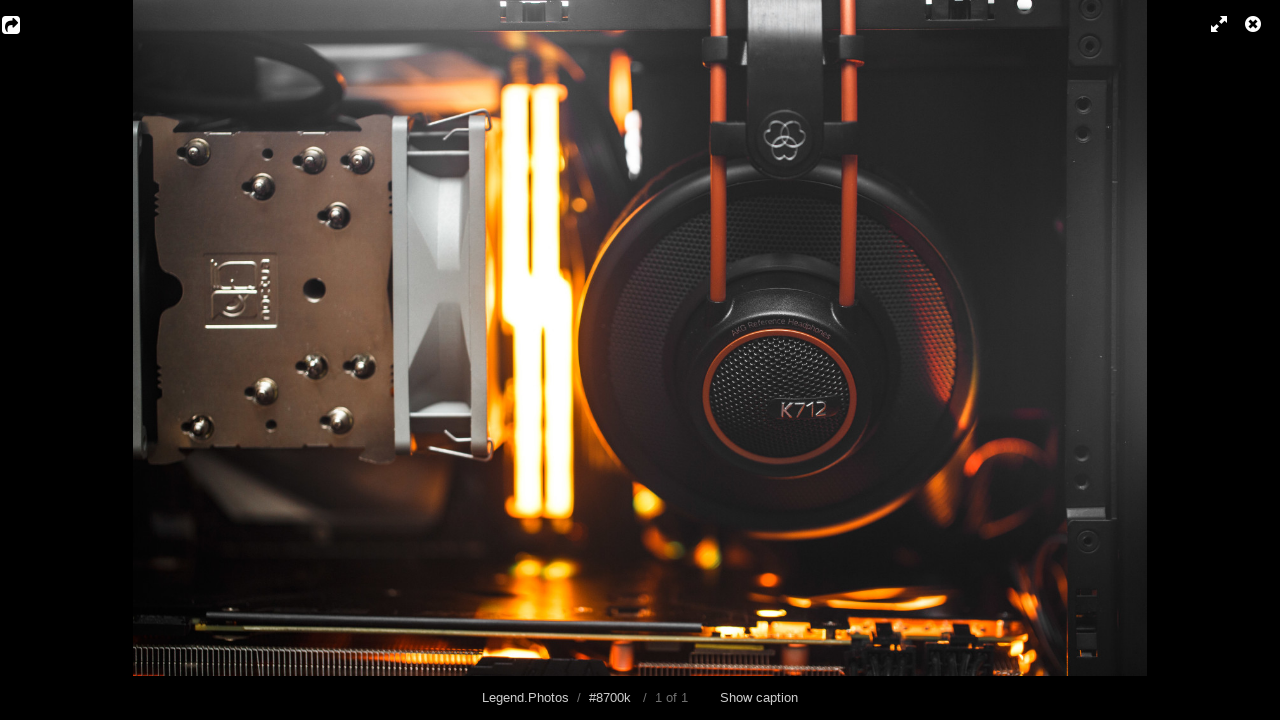

--- FILE ---
content_type: text/html; charset=utf-8
request_url: https://www.legend.photos/tags/8700k/content/akg-k712-pro-mini-itx-8700k-system/lightbox/
body_size: 2562
content:
<!DOCTYPE html>
<html class="k-source-content k-lens-content">
<head>
	<meta charset="utf-8">
	<meta name="viewport" content="width=device-width, initial-scale=1.0, maximum-scale=1.0" />
	
	<link rel="stylesheet" type="text/css" href="/app/site/themes/common/css/lightbox.css?1.1.9" />
	<link id="koken_settings_css_link" rel="stylesheet" type="text/css" href="/lightbox-settings.css.lens" />
	<link rel="canonical" href="https://legend.photos/tags/8700k/content/akg-k712-pro-mini-itx-8700k-system/">
	<title>AKG K712 Pro & Mini ITX 8700K System - Legend.Photos</title>
	<meta property="og:site_name" content="Legend.Photos" />
	<meta property="og:type" content="website" />
	<meta property="og:url" content="https://legend.photos/tags/8700k/content/akg-k712-pro-mini-itx-8700k-system/" />
	<meta property="og:title" content="AKG K712 Pro &amp; Mini ITX 8700K System" />
	<meta property="og:description" content="" />
	<meta property="og:image" content="https://legend.photos/storage/cache/images/000/697/0C9A2905,medium_large.1548396694.jpg" />
	<meta property="og:image:width" content="800" />
	<meta property="og:image:height" content="533" />
	<meta name="twitter:card" content="photo" />
	<meta name="twitter:site" content="@legendmedia" />
	<meta name="twitter:creator" content="@legendmedia" />

	<!--[if IE]>
	<script src="/app/site/themes/common/js/html5shiv.js"></script>
	<![endif]-->
	
	<link href="/app/site/themes/common/css/mediaelement/mediaelementplayer.css?1.1.9" rel="stylesheet">

	<script src="/assets/js/jquery.min.js" type="text/javascript"></script>
	<script>window.jQuery || document.write('<script src="/app/site/themes/common/js/jquery.min.js"><\/script>')</script>
	<script src="/koken.js?1.1.9"></script>
	<script>$K.location = $.extend($K.location, {"here":"\/tags\/8700k\/content\/akg-k712-pro-mini-itx-8700k-system\/lightbox\/","parameters":{"page":1,"url":"\/tags\/8700k\/content\/akg-k712-pro-mini-itx-8700k-system\/lightbox\/"},"page_class":"k-source-content k-lens-content"});</script>
	<link rel="alternate" type="application/atom+xml" title="Legend.Photos: All uploads" href="/feed/content/recent.rss" />
	<link rel="alternate" type="application/atom+xml" title="Legend.Photos: Essays" href="/feed/essays/recent.rss" />
	<link rel="alternate" type="application/atom+xml" title="Legend.Photos: Timeline" href="/feed/timeline/recent.rss" />
<script type="text/javascript">
	var _gaq = _gaq || [];
	_gaq.push(['_setAccount', 'UA-53817007-1']);
 	_gaq.push(['_trackPageview']);
 	_gaq.push(['_anonymizeIP', false]);
 	(function() {
	var ga = document.createElement('script'); ga.type = 'text/javascript'; ga.async = true;
	ga.src = ('https:' == document.location.protocol ? 'https://' : 'http://') + 'stats.g.doubleclick.net/dc.js';
	var s = document.getElementsByTagName('script')[0]; s.parentNode.insertBefore(ga, s);
 	})();
	// For themes that use pjax or turbolinks
	$(window).on('page:change pjax:success', function() {
	_gaq.push(['_trackPageview']);
	});
</script>
</head>
<body id="k-lightbox" class="loading k-source-content k-lens-content">
	<div id="lbox">

	
	<a href="#" title="Close lightbox" id="lbox-bttn-close" class="ibutton"><i class="icon-remove-sign"></i></a>
	<a href="#" title="View fullscreen" id="lbox-bttn-fs" class="ibutton"><i class="icon-fullscreen"></i></a>
	<a href="#" title="Exit fullscreen" id="lbox-bttn-ns" class="ibutton"><i class="icon-resize-small"></i></a>
	<div id="lnav" class="tnav">
	</div>
	<div id="tl_controls">
	<a href="#" id="lbox-bttn-pause" class="ibutton" title="Stop slideshow">
	<i class="icon-pause icon-large"></i>
	</a>
	
	<div id="lbox_share">
	<div class="lbox_toggle">
	<a href="#" id="lbox-bttn-share" class="ibutton" title="Share this">
	<i class="icon-export-alt icon-large"></i>
	</a>
	<div id="lbox_share_menu">
	<ul class="social-links kshare">
	  <li><a href="https://twitter.com/intent/tweet?text=AKG+K712+Pro+%26+Mini+ITX+8700K+System&amp;url=https%3A%2F%2Flegend.photos%2Ftags%2F8700k%2Fcontent%2Fakg-k712-pro-mini-itx-8700k-system%2F&amp;via=legendmedia" class="ibutton share-twitter" data-koken-share="twitter" title="Share&nbsp;&quot;AKG K712 Pro &amp; Mini ITX 8700K System&quot;&nbsp;on&nbsp;Twitter"><i class="icon-twitter"></i></a></li><li><a href="https://www.facebook.com/sharer.php?u=https%3A%2F%2Flegend.photos%2Ftags%2F8700k%2Fcontent%2Fakg-k712-pro-mini-itx-8700k-system%2F" class="ibutton share-facebook" data-koken-share="facebook" title="Share&nbsp;&quot;AKG K712 Pro &amp; Mini ITX 8700K System&quot;&nbsp;on&nbsp;Facebook"><i class="icon-facebook"></i></a></li><li><a href="https://pinterest.com/pin/create/button/?url=https%3A%2F%2Flegend.photos%2Ftags%2F8700k%2Fcontent%2Fakg-k712-pro-mini-itx-8700k-system%2F&amp;description=AKG+K712+Pro+%26+Mini+ITX+8700K+System&amp;media=https%3A%2F%2Flegend.photos%2Fstorage%2Fcache%2Fimages%2F000%2F697%2F0C9A2905%2Flarge.1548396694.jpg" class="ibutton share-pinterest" data-koken-share="pinterest" title="Share&nbsp;&quot;AKG K712 Pro &amp; Mini ITX 8700K System&quot;&nbsp;on&nbsp;Pinterest"><i class="icon-pinterest"></i></a></li><li><a href="https://www.tumblr.com/widgets/share/tool?caption=%3Cp%3E%3Cstrong%3E%3Ca+href%3D%22https%3A%2F%2Flegend.photos%2Ftags%2F8700k%2Fcontent%2Fakg-k712-pro-mini-itx-8700k-system%2F%22+title%3D%22AKG+K712+Pro+%26+Mini+ITX+8700K+System%22%3EAKG+K712+Pro+%26+Mini+ITX+8700K+System%3C%2Fa%3E%3C%2Fstrong%3E%3C%2Fp%3E%3Cp%3E%3C%2Fp%3E&amp;canonicalUrl=https%3A%2F%2Flegend.photos%2Ftags%2F8700k%2Fcontent%2Fakg-k712-pro-mini-itx-8700k-system%2F&amp;posttype=photo&amp;content=https%3A%2F%2Flegend.photos%2Fstorage%2Fcache%2Fimages%2F000%2F697%2F0C9A2905%2Flarge.1548396694.jpg&amp;tags=8700k,akg,akg,k712,audiophile,computer,gskill,headphones,intel" class="ibutton share-tumblr" data-koken-share="tumblr" title="Share&nbsp;&quot;AKG K712 Pro &amp; Mini ITX 8700K System&quot;&nbsp;on&nbsp;Tumblr"><i class="icon-tumblr"></i></a></li>	</ul>
	</div>
	</div>
	</div>
	</div>
	<div id="main">
	<div class="spinner_pos active"><div class="spinner"></div></div>
	<div id="content">
	
	<script>
	window.theContent = {"aspect_ratio":1.5,"id":697,"presets":{"tiny":{"url":"https:\/\/legend.photos\/storage\/cache\/images\/000\/697\/0C9A2905,tiny.1548396694.jpg","hidpi_url":"https:\/\/legend.photos\/storage\/cache\/images\/000\/697\/0C9A2905,tiny.2x.1548396694.jpg","width":60,"height":40,"cropped":{"url":"https:\/\/legend.photos\/storage\/cache\/images\/000\/697\/0C9A2905,tiny.crop.1548396694.jpg","hidpi_url":"https:\/\/legend.photos\/storage\/cache\/images\/000\/697\/0C9A2905,tiny.crop.2x.1548396694.jpg","width":60,"height":60}},"small":{"url":"https:\/\/legend.photos\/storage\/cache\/images\/000\/697\/0C9A2905,small.1548396694.jpg","hidpi_url":"https:\/\/legend.photos\/storage\/cache\/images\/000\/697\/0C9A2905,small.2x.1548396694.jpg","width":100,"height":67,"cropped":{"url":"https:\/\/legend.photos\/storage\/cache\/images\/000\/697\/0C9A2905,small.crop.1548396694.jpg","hidpi_url":"https:\/\/legend.photos\/storage\/cache\/images\/000\/697\/0C9A2905,small.crop.2x.1548396694.jpg","width":100,"height":100}},"medium":{"url":"https:\/\/legend.photos\/storage\/cache\/images\/000\/697\/0C9A2905,medium.1548396694.jpg","hidpi_url":"https:\/\/legend.photos\/storage\/cache\/images\/000\/697\/0C9A2905,medium.2x.1548396694.jpg","width":480,"height":320,"cropped":{"url":"https:\/\/legend.photos\/storage\/cache\/images\/000\/697\/0C9A2905,medium.crop.1548396694.jpg","hidpi_url":"https:\/\/legend.photos\/storage\/cache\/images\/000\/697\/0C9A2905,medium.crop.2x.1548396694.jpg","width":480,"height":480}},"medium_large":{"url":"https:\/\/legend.photos\/storage\/cache\/images\/000\/697\/0C9A2905,medium_large.1548396694.jpg","hidpi_url":"https:\/\/legend.photos\/storage\/cache\/images\/000\/697\/0C9A2905,medium_large.2x.1548396694.jpg","width":800,"height":533,"cropped":{"url":"https:\/\/legend.photos\/storage\/cache\/images\/000\/697\/0C9A2905,medium_large.crop.1548396694.jpg","hidpi_url":"https:\/\/legend.photos\/storage\/cache\/images\/000\/697\/0C9A2905,medium_large.crop.2x.1548396694.jpg","width":800,"height":800}},"large":{"url":"https:\/\/legend.photos\/storage\/cache\/images\/000\/697\/0C9A2905,large.1548396694.jpg","hidpi_url":"https:\/\/legend.photos\/storage\/cache\/images\/000\/697\/0C9A2905,large.2x.1548396694.jpg","width":1024,"height":683,"cropped":{"url":"https:\/\/legend.photos\/storage\/cache\/images\/000\/697\/0C9A2905,large.crop.1548396694.jpg","hidpi_url":"https:\/\/legend.photos\/storage\/cache\/images\/000\/697\/0C9A2905,large.crop.2x.1548396694.jpg","width":1024,"height":1024}},"xlarge":{"url":"https:\/\/legend.photos\/storage\/cache\/images\/000\/697\/0C9A2905,xlarge.1548396694.jpg","hidpi_url":"https:\/\/legend.photos\/storage\/cache\/images\/000\/697\/0C9A2905,xlarge.2x.1548396694.jpg","width":1600,"height":1067,"cropped":{"url":"https:\/\/legend.photos\/storage\/cache\/images\/000\/697\/0C9A2905,xlarge.crop.1548396694.jpg","hidpi_url":"https:\/\/legend.photos\/storage\/cache\/images\/000\/697\/0C9A2905,xlarge.crop.2x.1548396694.jpg","width":1600,"height":1600}},"huge":{"url":"https:\/\/legend.photos\/storage\/cache\/images\/000\/697\/0C9A2905,huge.1548396694.jpg","hidpi_url":"https:\/\/legend.photos\/storage\/cache\/images\/000\/697\/0C9A2905,huge.2x.1548396694.jpg","width":2048,"height":1365,"cropped":{"url":"https:\/\/legend.photos\/storage\/cache\/images\/000\/697\/0C9A2905,huge.crop.1548396694.jpg","hidpi_url":"https:\/\/legend.photos\/storage\/cache\/images\/000\/697\/0C9A2905,huge.crop.2x.1548396694.jpg","width":2048,"height":2048}}},"file_type":"image","html":false,"visibility":{"raw":"public","clean":"Public"}};
	</script>
	<div class="caption" style="display:none">
	<strong>AKG K712 Pro & Mini ITX 8700K System</strong>
	&nbsp;
	</div>
	</div>
	</div>
	<div id="rnav" class="tnav">
	</div>
	<footer>
	<a href="/" title="Legend.Photos" data-koken-internal>Legend.Photos</a>&nbsp;&nbsp;/&nbsp;&nbsp;<a href="/tags/8700k/content/" data-koken-internal>#8700k</a>  &nbsp;&nbsp;/&nbsp;&nbsp;1 of 1 &nbsp;&nbsp;&nbsp;&nbsp;&nbsp;&nbsp;&nbsp;<span id="caption-bttns"><a class="btn-toggle show" href="#" title="Show caption">Show caption</a><a class="btn-toggle hide" href="#" title="Hide caption" style="display:none">Hide caption</a></span>
	</footer>
	
	</div> <!-- close lbox -->
	
	<script src="/app/site/themes/common/js/jquery.pjax.js?1.1.9"></script>
	<script src="/app/site/themes/common/js/lightbox.js?1.1.9"></script>
<script defer src="https://static.cloudflareinsights.com/beacon.min.js/vcd15cbe7772f49c399c6a5babf22c1241717689176015" integrity="sha512-ZpsOmlRQV6y907TI0dKBHq9Md29nnaEIPlkf84rnaERnq6zvWvPUqr2ft8M1aS28oN72PdrCzSjY4U6VaAw1EQ==" data-cf-beacon='{"version":"2024.11.0","token":"68d07708082d4baa9fc77fd9561b4c2a","r":1,"server_timing":{"name":{"cfCacheStatus":true,"cfEdge":true,"cfExtPri":true,"cfL4":true,"cfOrigin":true,"cfSpeedBrain":true},"location_startswith":null}}' crossorigin="anonymous"></script>
</body>
</html>


--- FILE ---
content_type: text/css
request_url: https://www.legend.photos/lightbox-settings.css.lens
body_size: -284
content:
@import url(/storage/themes/madison-2-13438c6b-ea84-12b3-7d6a-493e52e8ce0e/css/body/source.css);@import url(/storage/themes/madison-2-13438c6b-ea84-12b3-7d6a-493e52e8ce0e/css/black/lightbox.css);#content img{max-width:2040px}#lbox_share{display:block}